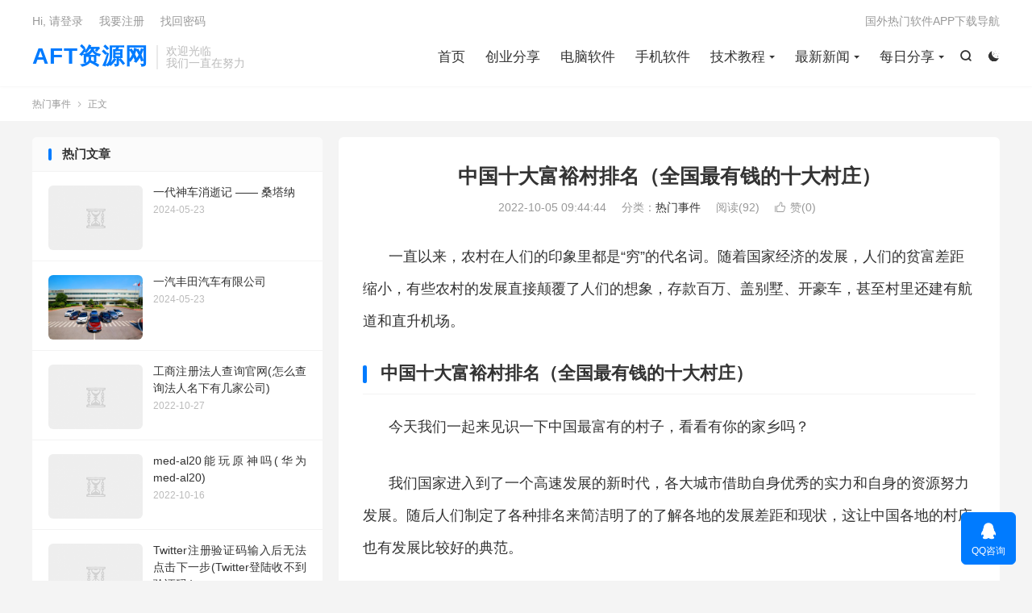

--- FILE ---
content_type: text/html; charset=UTF-8
request_url: https://www.aftzy.com/n/11981.html
body_size: 14017
content:
<!DOCTYPE HTML>
<html lang="zh-CN" >
<head>
<meta charset="UTF-8">
<meta http-equiv="X-UA-Compatible" content="IE=edge">
<meta name="viewport" content="width=device-width, initial-scale=1.0">
<meta name="apple-mobile-web-app-title" content="AFT博客">
<meta http-equiv="Cache-Control" content="no-siteapp">
<title>中国十大富裕村排名（全国最有钱的十大村庄）-AFT博客</title>
<meta name='robots' content='max-image-preview:large' />
	<style>img:is([sizes="auto" i], [sizes^="auto," i]) { contain-intrinsic-size: 3000px 1500px }</style>
	<link rel='dns-prefetch' href='//www.aftzy.com' />
<style id='classic-theme-styles-inline-css' type='text/css'>
/*! This file is auto-generated */
.wp-block-button__link{color:#fff;background-color:#32373c;border-radius:9999px;box-shadow:none;text-decoration:none;padding:calc(.667em + 2px) calc(1.333em + 2px);font-size:1.125em}.wp-block-file__button{background:#32373c;color:#fff;text-decoration:none}
</style>
<style id='global-styles-inline-css' type='text/css'>
:root{--wp--preset--aspect-ratio--square: 1;--wp--preset--aspect-ratio--4-3: 4/3;--wp--preset--aspect-ratio--3-4: 3/4;--wp--preset--aspect-ratio--3-2: 3/2;--wp--preset--aspect-ratio--2-3: 2/3;--wp--preset--aspect-ratio--16-9: 16/9;--wp--preset--aspect-ratio--9-16: 9/16;--wp--preset--color--black: #000000;--wp--preset--color--cyan-bluish-gray: #abb8c3;--wp--preset--color--white: #ffffff;--wp--preset--color--pale-pink: #f78da7;--wp--preset--color--vivid-red: #cf2e2e;--wp--preset--color--luminous-vivid-orange: #ff6900;--wp--preset--color--luminous-vivid-amber: #fcb900;--wp--preset--color--light-green-cyan: #7bdcb5;--wp--preset--color--vivid-green-cyan: #00d084;--wp--preset--color--pale-cyan-blue: #8ed1fc;--wp--preset--color--vivid-cyan-blue: #0693e3;--wp--preset--color--vivid-purple: #9b51e0;--wp--preset--gradient--vivid-cyan-blue-to-vivid-purple: linear-gradient(135deg,rgba(6,147,227,1) 0%,rgb(155,81,224) 100%);--wp--preset--gradient--light-green-cyan-to-vivid-green-cyan: linear-gradient(135deg,rgb(122,220,180) 0%,rgb(0,208,130) 100%);--wp--preset--gradient--luminous-vivid-amber-to-luminous-vivid-orange: linear-gradient(135deg,rgba(252,185,0,1) 0%,rgba(255,105,0,1) 100%);--wp--preset--gradient--luminous-vivid-orange-to-vivid-red: linear-gradient(135deg,rgba(255,105,0,1) 0%,rgb(207,46,46) 100%);--wp--preset--gradient--very-light-gray-to-cyan-bluish-gray: linear-gradient(135deg,rgb(238,238,238) 0%,rgb(169,184,195) 100%);--wp--preset--gradient--cool-to-warm-spectrum: linear-gradient(135deg,rgb(74,234,220) 0%,rgb(151,120,209) 20%,rgb(207,42,186) 40%,rgb(238,44,130) 60%,rgb(251,105,98) 80%,rgb(254,248,76) 100%);--wp--preset--gradient--blush-light-purple: linear-gradient(135deg,rgb(255,206,236) 0%,rgb(152,150,240) 100%);--wp--preset--gradient--blush-bordeaux: linear-gradient(135deg,rgb(254,205,165) 0%,rgb(254,45,45) 50%,rgb(107,0,62) 100%);--wp--preset--gradient--luminous-dusk: linear-gradient(135deg,rgb(255,203,112) 0%,rgb(199,81,192) 50%,rgb(65,88,208) 100%);--wp--preset--gradient--pale-ocean: linear-gradient(135deg,rgb(255,245,203) 0%,rgb(182,227,212) 50%,rgb(51,167,181) 100%);--wp--preset--gradient--electric-grass: linear-gradient(135deg,rgb(202,248,128) 0%,rgb(113,206,126) 100%);--wp--preset--gradient--midnight: linear-gradient(135deg,rgb(2,3,129) 0%,rgb(40,116,252) 100%);--wp--preset--font-size--small: 13px;--wp--preset--font-size--medium: 20px;--wp--preset--font-size--large: 36px;--wp--preset--font-size--x-large: 42px;--wp--preset--spacing--20: 0.44rem;--wp--preset--spacing--30: 0.67rem;--wp--preset--spacing--40: 1rem;--wp--preset--spacing--50: 1.5rem;--wp--preset--spacing--60: 2.25rem;--wp--preset--spacing--70: 3.38rem;--wp--preset--spacing--80: 5.06rem;--wp--preset--shadow--natural: 6px 6px 9px rgba(0, 0, 0, 0.2);--wp--preset--shadow--deep: 12px 12px 50px rgba(0, 0, 0, 0.4);--wp--preset--shadow--sharp: 6px 6px 0px rgba(0, 0, 0, 0.2);--wp--preset--shadow--outlined: 6px 6px 0px -3px rgba(255, 255, 255, 1), 6px 6px rgba(0, 0, 0, 1);--wp--preset--shadow--crisp: 6px 6px 0px rgba(0, 0, 0, 1);}:where(.is-layout-flex){gap: 0.5em;}:where(.is-layout-grid){gap: 0.5em;}body .is-layout-flex{display: flex;}.is-layout-flex{flex-wrap: wrap;align-items: center;}.is-layout-flex > :is(*, div){margin: 0;}body .is-layout-grid{display: grid;}.is-layout-grid > :is(*, div){margin: 0;}:where(.wp-block-columns.is-layout-flex){gap: 2em;}:where(.wp-block-columns.is-layout-grid){gap: 2em;}:where(.wp-block-post-template.is-layout-flex){gap: 1.25em;}:where(.wp-block-post-template.is-layout-grid){gap: 1.25em;}.has-black-color{color: var(--wp--preset--color--black) !important;}.has-cyan-bluish-gray-color{color: var(--wp--preset--color--cyan-bluish-gray) !important;}.has-white-color{color: var(--wp--preset--color--white) !important;}.has-pale-pink-color{color: var(--wp--preset--color--pale-pink) !important;}.has-vivid-red-color{color: var(--wp--preset--color--vivid-red) !important;}.has-luminous-vivid-orange-color{color: var(--wp--preset--color--luminous-vivid-orange) !important;}.has-luminous-vivid-amber-color{color: var(--wp--preset--color--luminous-vivid-amber) !important;}.has-light-green-cyan-color{color: var(--wp--preset--color--light-green-cyan) !important;}.has-vivid-green-cyan-color{color: var(--wp--preset--color--vivid-green-cyan) !important;}.has-pale-cyan-blue-color{color: var(--wp--preset--color--pale-cyan-blue) !important;}.has-vivid-cyan-blue-color{color: var(--wp--preset--color--vivid-cyan-blue) !important;}.has-vivid-purple-color{color: var(--wp--preset--color--vivid-purple) !important;}.has-black-background-color{background-color: var(--wp--preset--color--black) !important;}.has-cyan-bluish-gray-background-color{background-color: var(--wp--preset--color--cyan-bluish-gray) !important;}.has-white-background-color{background-color: var(--wp--preset--color--white) !important;}.has-pale-pink-background-color{background-color: var(--wp--preset--color--pale-pink) !important;}.has-vivid-red-background-color{background-color: var(--wp--preset--color--vivid-red) !important;}.has-luminous-vivid-orange-background-color{background-color: var(--wp--preset--color--luminous-vivid-orange) !important;}.has-luminous-vivid-amber-background-color{background-color: var(--wp--preset--color--luminous-vivid-amber) !important;}.has-light-green-cyan-background-color{background-color: var(--wp--preset--color--light-green-cyan) !important;}.has-vivid-green-cyan-background-color{background-color: var(--wp--preset--color--vivid-green-cyan) !important;}.has-pale-cyan-blue-background-color{background-color: var(--wp--preset--color--pale-cyan-blue) !important;}.has-vivid-cyan-blue-background-color{background-color: var(--wp--preset--color--vivid-cyan-blue) !important;}.has-vivid-purple-background-color{background-color: var(--wp--preset--color--vivid-purple) !important;}.has-black-border-color{border-color: var(--wp--preset--color--black) !important;}.has-cyan-bluish-gray-border-color{border-color: var(--wp--preset--color--cyan-bluish-gray) !important;}.has-white-border-color{border-color: var(--wp--preset--color--white) !important;}.has-pale-pink-border-color{border-color: var(--wp--preset--color--pale-pink) !important;}.has-vivid-red-border-color{border-color: var(--wp--preset--color--vivid-red) !important;}.has-luminous-vivid-orange-border-color{border-color: var(--wp--preset--color--luminous-vivid-orange) !important;}.has-luminous-vivid-amber-border-color{border-color: var(--wp--preset--color--luminous-vivid-amber) !important;}.has-light-green-cyan-border-color{border-color: var(--wp--preset--color--light-green-cyan) !important;}.has-vivid-green-cyan-border-color{border-color: var(--wp--preset--color--vivid-green-cyan) !important;}.has-pale-cyan-blue-border-color{border-color: var(--wp--preset--color--pale-cyan-blue) !important;}.has-vivid-cyan-blue-border-color{border-color: var(--wp--preset--color--vivid-cyan-blue) !important;}.has-vivid-purple-border-color{border-color: var(--wp--preset--color--vivid-purple) !important;}.has-vivid-cyan-blue-to-vivid-purple-gradient-background{background: var(--wp--preset--gradient--vivid-cyan-blue-to-vivid-purple) !important;}.has-light-green-cyan-to-vivid-green-cyan-gradient-background{background: var(--wp--preset--gradient--light-green-cyan-to-vivid-green-cyan) !important;}.has-luminous-vivid-amber-to-luminous-vivid-orange-gradient-background{background: var(--wp--preset--gradient--luminous-vivid-amber-to-luminous-vivid-orange) !important;}.has-luminous-vivid-orange-to-vivid-red-gradient-background{background: var(--wp--preset--gradient--luminous-vivid-orange-to-vivid-red) !important;}.has-very-light-gray-to-cyan-bluish-gray-gradient-background{background: var(--wp--preset--gradient--very-light-gray-to-cyan-bluish-gray) !important;}.has-cool-to-warm-spectrum-gradient-background{background: var(--wp--preset--gradient--cool-to-warm-spectrum) !important;}.has-blush-light-purple-gradient-background{background: var(--wp--preset--gradient--blush-light-purple) !important;}.has-blush-bordeaux-gradient-background{background: var(--wp--preset--gradient--blush-bordeaux) !important;}.has-luminous-dusk-gradient-background{background: var(--wp--preset--gradient--luminous-dusk) !important;}.has-pale-ocean-gradient-background{background: var(--wp--preset--gradient--pale-ocean) !important;}.has-electric-grass-gradient-background{background: var(--wp--preset--gradient--electric-grass) !important;}.has-midnight-gradient-background{background: var(--wp--preset--gradient--midnight) !important;}.has-small-font-size{font-size: var(--wp--preset--font-size--small) !important;}.has-medium-font-size{font-size: var(--wp--preset--font-size--medium) !important;}.has-large-font-size{font-size: var(--wp--preset--font-size--large) !important;}.has-x-large-font-size{font-size: var(--wp--preset--font-size--x-large) !important;}
:where(.wp-block-post-template.is-layout-flex){gap: 1.25em;}:where(.wp-block-post-template.is-layout-grid){gap: 1.25em;}
:where(.wp-block-columns.is-layout-flex){gap: 2em;}:where(.wp-block-columns.is-layout-grid){gap: 2em;}
:root :where(.wp-block-pullquote){font-size: 1.5em;line-height: 1.6;}
</style>
<link rel='stylesheet' id='style-css' href='https://www.aftzy.com/wp-content/themes/dux/style.css?ver=9.2' type='text/css' media='all' />
<link rel="https://api.w.org/" href="https://www.aftzy.com/wp-json/" /><link rel="alternate" title="JSON" type="application/json" href="https://www.aftzy.com/wp-json/wp/v2/posts/11981" /><link rel="canonical" href="https://www.aftzy.com/n/11981.html" />
<link rel="alternate" title="oEmbed (JSON)" type="application/json+oembed" href="https://www.aftzy.com/wp-json/oembed/1.0/embed?url=https%3A%2F%2Fwww.aftzy.com%2Fn%2F11981.html" />
<link rel="alternate" title="oEmbed (XML)" type="text/xml+oembed" href="https://www.aftzy.com/wp-json/oembed/1.0/embed?url=https%3A%2F%2Fwww.aftzy.com%2Fn%2F11981.html&#038;format=xml" />
<meta name="keywords" content="热门事件">
<meta name="description" content="一直以来，农村在人们的印象里都是“穷”的代名词。随着国家经济的发展，人们的贫富差距缩小，有些农村的发展直接颠覆了人们的想象，存款百万、盖别墅、开豪车，甚至村里还建有航道和直升机场。         中国十大富裕村排名（全国最有钱的十大村庄）         今天我们一起来见识一下中国最富有的村子，看看有你的家乡吗？  ">
<meta property="og:type" content="acticle">
<meta property="og:site_name" content="AFT博客">
<meta property="og:title" content="中国十大富裕村排名（全国最有钱的十大村庄）">
<meta property="og:description" content="一直以来，农村在人们的印象里都是“穷”的代名词。随着国家经济的发展，人们的贫富差距缩小，有些农村的发展直接颠覆了人们的想象，存款百万、盖别墅、开豪车，甚至村里还建有航道和直升机场。 中国十大富裕村排名（全国最有钱的十大村庄） 今天我们一起来...">
<meta property="og:url" content="https://www.aftzy.com/n/11981.html">
<meta property="og:image" content="https://www.aftzy.com/wp-content/uploads/2022/10/bd24c03e0de3828e68e3bc3298b81a8f.png">
<meta property="twitter:card" content="summary_large_image">
<meta property="twitter:title" content="中国十大富裕村排名（全国最有钱的十大村庄）">
<meta property="twitter:description" content="一直以来，农村在人们的印象里都是“穷”的代名词。随着国家经济的发展，人们的贫富差距缩小，有些农村的发展直接颠覆了人们的想象，存款百万、盖别墅、开豪车，甚至村里还建有航道和直升机场。 中国十大富裕村排名（全国最有钱的十大村庄） 今天我们一起来...">
<meta property="twitter:url" content="https://www.aftzy.com/n/11981.html">
<meta property="twitter:image" content="https://www.aftzy.com/wp-content/uploads/2022/10/bd24c03e0de3828e68e3bc3298b81a8f.png">
<link rel="icon" href="https://www.aftzy.com/wp-content/uploads/2025/07/f683faaa16f9f5c-32x32.jpg" sizes="32x32" />
<link rel="icon" href="https://www.aftzy.com/wp-content/uploads/2025/07/f683faaa16f9f5c-192x192.jpg" sizes="192x192" />
<link rel="apple-touch-icon" href="https://www.aftzy.com/wp-content/uploads/2025/07/f683faaa16f9f5c-180x180.jpg" />
<meta name="msapplication-TileImage" content="https://www.aftzy.com/wp-content/uploads/2025/07/f683faaa16f9f5c-270x270.jpg" />
<link rel="shortcut icon" href="https://www.aftzy.com/favicon.ico">
</head>
<body class="wp-singular post-template-default single single-post postid-11981 single-format-standard wp-theme-dux home m-excerpt-cat m-excerpt-desc p_indent ajaxnumber site-layout-3 text-justify-on m-sidebar m-user-on karbar-m-on karbar-m-white dark-on is-phone">
<header class="header">
	<div class="container">
		<div class="logo logo-text"><a href="https://www.aftzy.com" title="AFT资源网—给你想要的内容">AFT资源网</a></div>		<div class="brand">欢迎光临<br>我们一直在努力</div>					<div class="sitedark" etap="darking"><i class="tbfa">&#xe6a0;</i><i class="tbfa">&#xe635;</i></div>
											<div class="navto-search search-show"><i class="tbfa">&#xe611;</i></div>
							<ul class="site-nav site-navbar">
			<li><a href="https://www.aftzy.com/">首页</a></li>
<li><a href="https://www.aftzy.com/cyfx">创业分享</a></li>
<li><a href="https://www.aftzy.com/dnrj">电脑软件</a></li>
<li><a href="https://www.aftzy.com/sjrj">手机软件</a></li>
<li class="menu-item-has-children"><a href="https://www.aftzy.com/jsjc">技术教程</a>
<ul class="sub-menu">
	<li><a href="https://www.aftzy.com/wzjc">网站教程</a></li>
	<li><a href="https://www.aftzy.com/seojc">seo教程</a></li>
	<li><a href="https://www.aftzy.com/zxjc">自学教程</a></li>
</ul>
</li>
<li class="menu-item-has-children"><a href="https://www.aftzy.com/zxxw">最新新闻</a>
<ul class="sub-menu">
	<li class="current-post-ancestor current-menu-parent"><a href="https://www.aftzy.com/rmsj">热门事件</a></li>
	<li><a href="https://www.aftzy.com/kjdt">科技动态</a></li>
</ul>
</li>
<li class="menu-item-has-children"><a href="https://www.aftzy.com/mrfx">每日分享</a>
<ul class="sub-menu">
	<li><a href="https://www.aftzy.com/dnjy">大牛经验</a></li>
	<li><a href="https://www.aftzy.com/meinv">美女福利</a></li>
</ul>
</li>
		</ul>
					<div class="topbar">
				<ul class="site-nav topmenu">
					<li><a href="https://www.aftzy.com/navs">国外热门软件APP下载导航</a></li>
									</ul>
															<a rel="nofollow" href="javascript:;" class="signin-loader">Hi, 请登录</a>
						&nbsp; &nbsp; <a rel="nofollow" href="javascript:;" class="signup-loader">我要注册</a>
						&nbsp; &nbsp; <a rel="nofollow" href="https://www.aftzy.com/%e4%bc%9a%e5%91%98%e4%b8%ad%e5%bf%83">找回密码</a>
												</div>
																<a rel="nofollow" href="javascript:;" class="signin-loader m-icon-user"><i class="tbfa">&#xe641;</i></a>
										</div>
</header>
	<div class="m-icon-nav">
		<i class="tbfa">&#xe612;</i>
		<i class="tbfa">&#xe606;</i>
	</div>
<div class="site-search">
	<div class="container">
		<form method="get" class="site-search-form" action="https://www.aftzy.com/">
    <input class="search-input" name="s" type="text" placeholder="输入关键字" value="" required="required">
    <button class="search-btn" type="submit"><i class="tbfa">&#xe611;</i></button>
</form>	</div>
</div>
	<div class="breadcrumbs">
		<div class="container"><a href="https://www.aftzy.com/rmsj">热门事件</a> <small><i class="tbfa">&#xe87e;</i></small> 正文</div>
	</div>
<section class="container">
	<div class="content-wrap">
	<div class="content">
						<header class="article-header">
			<h1 class="article-title"><a href="https://www.aftzy.com/n/11981.html">中国十大富裕村排名（全国最有钱的十大村庄）</a></h1>
			<div class="article-meta">
				<span class="item">2022-10-05 09:44:44</span>												<span class="item">分类：<a href="https://www.aftzy.com/rmsj" rel="category tag">热门事件</a></span>
				<span class="item post-views">阅读(<span class="ajaxpv" data-id="11981"></span>)</span>																			<a href="javascript:;" etap="like" class="item item-like" data-pid="11981"><i class="tbfa">&#xe64c;</i>赞(<span>0</span>)</a>																	<span class="item"></span>
			</div>
		</header>
		<article class="article-content">
									<div style="text-align: left; margin-bottom: 10px;">
<p style="font-size: 18px; line-height: 40px; text-align: left; margin-bottom: 30px;">一直以来，农村在人们的印象里都是“穷”的代名词。随着国家经济的发展，人们的贫富差距缩小，有些农村的发展直接颠覆了人们的想象，存款百万、盖别墅、开豪车，甚至村里还建有航道和直升机场。</p>
<h2 style="text-align: left; margin-bottom: 10px;">中国十大富裕村排名（全国最有钱的十大村庄）</h2>
<p style="font-size: 18px; line-height: 40px; text-align: left; margin-bottom: 30px;">今天我们一起来见识一下中国最富有的村子，看看有你的家乡吗？</p>
<p style="font-size: 18px; line-height: 40px; text-align: left; margin-bottom: 30px;">我们国家进入到了一个高速发展的新时代，各大城市借助自身优秀的实力和自身的资源努力发展。随后人们制定了各种排名来简洁明了的了解各地的发展差距和现状，这让中国各地的村庄也有发展比较好的典范。</p>
<p style="font-size: 18px; line-height: 40px; text-align: left; margin-bottom: 30px;">第十位、西塘村</p>
<p style="font-size: 18px; line-height: 40px; text-align: left; margin-bottom: 30px;"><img decoding="async" src="http://tbbss.cn/wp-content/uploads/2022/10/bd24c03e0de3828e68e3bc3298b81a8f.png" style="width: 100%; margin-bottom: 20px;"></p>
<p style="font-size: 18px; line-height: 40px; text-align: left; margin-bottom: 30px;">江苏省西塘村</p>
<p style="font-size: 18px; line-height: 40px; text-align: left; margin-bottom: 30px;">西塘村曾在1983年全国十大富裕村以“首个亿元村”立于全国十大富豪村的榜首，别看西塘村是位于江苏省的一个村庄，在2004年以当地年销售总额7.37亿人民币这样傲人的成绩，就已经超过了其他大城市，也为国家贡献税费3558万元。</p>
<p style="font-size: 18px; line-height: 40px; text-align: left; margin-bottom: 30px;">富裕的生活促进了当地基建的完善，在同年年底西塘村正式建成别墅数量达到了452栋。当地考虑到老年人的晚年生活，还修建了棋牌室、图书室、健身房等设施，老年公寓也在第二年落成使用。</p>
<p style="font-size: 18px; line-height: 40px; text-align: left; margin-bottom: 30px;">当时别的地区还在温饱线上挣扎，这令很多人都向西塘村的发展成就投来了羡慕的眼光。但是殊不知之前的西塘村也是一个贫穷落后的村庄，这也是在国家改革开放政策的指引下，西塘村民才有机会开启了我国农村第一个经济建设的高潮。</p>
<p style="font-size: 18px; line-height: 40px; text-align: left; margin-bottom: 30px;">西塘村村民是将当地传承千年的陶瓷工艺作为重点发展方向，收获的成就也带动了整个村庄的发展。整个村庄的风格为鲜明的农村特色和低调的富裕相结合，这种“富豪村”的低调奢华，是普通人没法体会到的乐趣。</p>
<p style="font-size: 18px; line-height: 40px; text-align: left; margin-bottom: 30px;"><img decoding="async" src="http://tbbss.cn/wp-content/uploads/2022/10/fa9f601331a03beeeba5f17516aeb343.png" style="width: 100%; margin-bottom: 20px;"></p>
<p style="font-size: 18px; line-height: 40px; text-align: left; margin-bottom: 30px;">西塘村爱国主义教育基地</p>
<p style="font-size: 18px; line-height: 40px; text-align: left; margin-bottom: 30px;">西塘村还有一个不为人知的名誉，它被称为爱国主义教育基地，这样红色革命和经济建设的结合，使西塘村多了几份悲壮感。</p>
<p style="font-size: 18px; line-height: 40px; text-align: left; margin-bottom: 30px;">第九位、南昌市进顺村</p>
<p style="font-size: 18px; line-height: 40px; text-align: left; margin-bottom: 30px;">南昌市青山湖区湖坊镇进顺村</p>
<p style="font-size: 18px; line-height: 40px; text-align: left; margin-bottom: 30px;">南昌市这个地方作为中国人民解放军的诞生地，有一个充满传奇色彩的村庄，同时也是革命老区江西的第一个亿元首富村。随着村办企业的发展，进顺村的每家每户都有几套房甚至几十套房，每年都有公司分红。</p>
<p style="font-size: 18px; line-height: 40px; text-align: left; margin-bottom: 30px;">随着改革开放的推进，村民们不愁吃不愁穿，想去工作还有工作分配。不仅如此进顺村还有一个规矩，就是进顺村的女孩绝不外嫁，全村也基本没有嫁出村的女孩。如果嫁出去了房产、公司分红等各种福利也会被取消，男孩子也可以娶外地女孩，甚至嫁进来的女孩也有村里公司分红。</p>
<p style="font-size: 18px; line-height: 40px; text-align: left; margin-bottom: 30px;">进顺村在2006年集体固定资产达5亿元，实现总产值20.5亿元，完成税费高达7309万元，村民人均收入达到了9547元，并荣获了“全国文明村”、“中国十大名村”、“中国十佳小康村”、“全国敬老模范村”等荣誉称号。</p>
<p style="font-size: 18px; line-height: 40px; text-align: left; margin-bottom: 30px;">第八位、永联村</p>
<p style="font-size: 18px; line-height: 40px; text-align: left; margin-bottom: 30px;">说起最富裕的村庄之一永联村，那离不开一个人的努力，此人就是吴栋材。当时永联村是张家港最穷的村庄，从吴栋材走马上任以后带领村民开挖50亩鱼塘，将挖出来的土填到低洼的地上。第二年农作物和渔业大丰收，上交一半后剩下的鱼还卖了2万多，这是村民第一次享受到年终分配。</p>
<p style="font-size: 18px; line-height: 40px; text-align: left; margin-bottom: 30px;">改革开放后吴栋材带领村民发现了钢材这另一个商机，并以30万起价创建了永联轧钢厂，仅用了一年时间就赚了上千万。2019年永钢集团再次跻身于中国民营企业500强，2020年永联村实现营收1010亿元，纳税就达到了60亿，而永联村的钢材产业只是其中之一。</p>
<p style="font-size: 18px; line-height: 40px; text-align: left; margin-bottom: 30px;">永联村的旅游业发展也正进行得热火朝天，比如永联村修建的金手指广场和江南农业文化等，每年都能吸引大量游客前来游玩，准确来说每个村庄都需要一个眼光独到的致富带头人。</p>
<p style="font-size: 18px; line-height: 40px; text-align: left; margin-bottom: 30px;">第七位、航民村</p>
<p style="font-size: 18px; line-height: 40px; text-align: left; margin-bottom: 30px;">1979年航民村民以6万元创办了萧山漂染厂，把一个手工小作坊发展成了如今资产收入均超百亿的现代化企业集团。如今的航民村村民基本没有困难，生活在村里的人，每到年底都能拿到几万元的股金福利，生活教育样样不用愁。</p>
<p style="font-size: 18px; line-height: 40px; text-align: left; margin-bottom: 30px;">孩子从上幼儿园到大学都是免费的，上大学还有奖学金和补贴，大米、菜、油都是免费供应，电影院、星级宾馆、文化中心、超市等配套一应俱全，航民的张张笑脸透出满满的幸福感和满足感。</p>
<p style="font-size: 18px; line-height: 40px; text-align: left; margin-bottom: 30px;">2005年村民的平均收入就已经达到了两万八千元，民户净资产超过200万，更是成为了浙江的首富村。</p>
<p style="font-size: 18px; line-height: 40px; text-align: left; margin-bottom: 30px;">第六位、南山村</p>
<p style="font-size: 18px; line-height: 40px; text-align: left; margin-bottom: 30px;">在山东的胶东地区有这么一个社会主义新农村，说他是个村倒不如说他是个市。因为南山村的实力雄厚，1987年户均资产已经超过百万，进入21世纪更是户均过千万。</p>
<p style="font-size: 18px; line-height: 40px; text-align: left; margin-bottom: 30px;">占地面积也是相当于十个普通村一样大，并且在这个“村“更是有两座县级以上的医院，中国第一家村级肯德基，有南山村创办的银行，拥有了亚洲球洞最多、最大的高尔夫球场&#8230;&#8230;</p>
<p style="font-size: 18px; line-height: 40px; text-align: left; margin-bottom: 30px;">南山村村办企业南山集团在2017年销售额高达1000亿，并进入全国500强企业中排名167，是名副其实的土豪村。但是南山村也曾经是一个穷苦的小山村—前宋村，有种说法可以诠释当时的前宋村有多穷：“宁做老姑娘不做前宋郎”。</p>
<p style="font-size: 18px; line-height: 40px; text-align: left; margin-bottom: 30px;">当时南山村的领头人宋作文，便带领大家做起了南山纺织厂，如今是南山纺织集团。后来陆续开发了精仿、铝业、酿酒、电子软件、旅游等业务，也先后兼并了周边11个村，实现了由先富到同富的飞跃。</p>
<p style="font-size: 18px; line-height: 40px; text-align: left; margin-bottom: 30px;">南山村最吸引人的是一排排独栋别墅，这可是南山集团出资为村民免费修建的。别墅周边甚至配备了邮局等便利设施，值得一提的是在南山村的老人，老有所养、老有所依。</p>
<p style="font-size: 18px; line-height: 40px; text-align: left; margin-bottom: 30px;">60岁以上的老人只需每天6块钱就可以在公园式公寓养老，并每个月发放几百块的生活费。除此之外南山村当时规划可花了大力气，并借鉴了新加坡的建设模式，打造的花园“城市”看不到一丝垃圾，也没有飞扬的尘土。</p>
<p style="font-size: 18px; line-height: 40px; text-align: left; margin-bottom: 30px;">南山村的荒山被规划为5A级景区，其中的南山大佛是世界上最大的锡青铜大坐佛，每年都能吸引来自海内外的信众来朝拜。近年来南山村村办先是投资修建了烟台最早的国际化五星酒店，后来持股烟台银行成为最大股东，还联合“青岛城投”联合创办了青岛航空，目前正在投资填海建设中国最大的离岸人工岛。</p>
<p style="font-size: 18px; line-height: 40px; text-align: left; margin-bottom: 30px;">南山人一直信奉“空谈误国，实干兴业”，这样的南山是否值得大家去逛一逛呢？</p>
<p style="font-size: 18px; line-height: 40px; text-align: left; margin-bottom: 30px;">第五位、九星村</p>
<p style="font-size: 18px; line-height: 40px; text-align: left; margin-bottom: 30px;">位于上海闵行区七宝镇的九星村并不像“乡村”，这里没有农田只有市场，没有村庄只有社区，没有农民只有股民。</p>
<p style="font-size: 18px; line-height: 40px; text-align: left; margin-bottom: 30px;">在这个被誉为“中国市场第一村”的土地上，从上世纪90年代走向了“以市兴村，富村强民”的可持续发展之路。创办了中国最大的村办市场-上海九星综合市场，以300多亿的年交易额连续13年蝉联上海市百强村榜首。</p>
<p style="font-size: 18px; line-height: 40px; text-align: left; margin-bottom: 30px;"><img decoding="async" src="http://tbbss.cn/wp-content/uploads/2022/10/32018f15a281323f4e7c60d31c90e756.png" style="width: 100%; margin-bottom: 20px;"></p>
<p style="font-size: 18px; line-height: 40px; text-align: left; margin-bottom: 30px;">旧九星市场</p>
<p style="font-size: 18px; line-height: 40px; text-align: left; margin-bottom: 30px;">改革开放初期，九星村还是一个城郊农村。1994年九星村党支部书记吴恩福面临着村子欠债1780万元、人均收入不足3000元的窘状。</p>
<p style="font-size: 18px; line-height: 40px; text-align: left; margin-bottom: 30px;">如果还继续搞农业会让农民“从鸟叫干到鬼叫”也赚不了几个钱，就这样在吴恩福反复的调研后，决定带着大家一起建一家市场。</p>
<p style="font-size: 18px; line-height: 40px; text-align: left; margin-bottom: 30px;">吴恩福到处游说才借来钱建起了九星市场，不过这个市场的兴建在第一年就还清了借款，逐渐发展成了如今总投资高达125亿元的九星城项目，建成后将成为亚太地区一站式国际家居建材商业航母。</p>
<p style="font-size: 18px; line-height: 40px; text-align: left; margin-bottom: 30px;">短短五六年，这片土地也诞生了千万元以上的富翁500多位。如今的九星村人人有工作，人人有保障，人人有股份，更是有村民在九星市场的路边竖起三大招牌：“停车到九星、吃饭到九星、发财到九星”，如今的九星不再是以前的穷样了。</p>
<p style="font-size: 18px; line-height: 40px; text-align: left; margin-bottom: 30px;"><img decoding="async" src="http://tbbss.cn/wp-content/uploads/2022/10/ef757bc7c764cac683c9c9bffa37ee65.png" style="width: 100%; margin-bottom: 20px;"></p>
<p style="font-size: 18px; line-height: 40px; text-align: left; margin-bottom: 30px;">九星村</p>
<p style="font-size: 18px; line-height: 40px; text-align: left; margin-bottom: 30px;">第四位、长江村</p>
<p style="font-size: 18px; line-height: 40px; text-align: left; margin-bottom: 30px;">当你到了江苏省江阴市长江村，你会看到别墅成群、家家户户门前停着豪车。最值得一提的是这个村子在2008年为了纪念改革开放30周年，2800位村民人手一万现金。</p>
<p style="font-size: 18px; line-height: 40px; text-align: left; margin-bottom: 30px;">福利从送别墅、送股份，后来给村民发放真金白银，每个村民手里能拿到100克黄金和100克白银，让每个村民都得到了实惠。</p>
<p style="font-size: 18px; line-height: 40px; text-align: left; margin-bottom: 30px;">第三位、西王村</p>
<p style="font-size: 18px; line-height: 40px; text-align: left; margin-bottom: 30px;">西王村位于山东省滨州市，是一个“以企兴村”的典范。经过二十年的努力，这个原本只有160户的贫困小村，已经实现了农业产业化、乡村城市化、土地集约化，并拥有资产136亿元。</p>
<p style="font-size: 18px; line-height: 40px; text-align: left; margin-bottom: 30px;">其村办企业西王集团荣列中国企业500强、中国制造业500强，已然成为了全国十大名村之一。</p>
<p style="font-size: 18px; line-height: 40px; text-align: left; margin-bottom: 30px;">第二位、沈泉庄村</p>
<p style="font-size: 18px; line-height: 40px; text-align: left; margin-bottom: 30px;"><img decoding="async" src="http://tbbss.cn/wp-content/uploads/2022/10/09389933197ca6daa52c8805d5ac0da6.png" style="width: 100%; margin-bottom: 20px;"></p>
<p style="font-size: 18px; line-height: 40px; text-align: left; margin-bottom: 30px;">沈泉庄村</p>
<p style="font-size: 18px; line-height: 40px; text-align: left; margin-bottom: 30px;">位于山东最穷的城市临沂市的沈泉庄村原来是一个贫困村，但是在他们书记王延江的主持下，这个村庄逐渐走向了富有。早在2012年的时候村子人均收入已经达到了八万元，全村总资产高达216亿元。</p>
<p style="font-size: 18px; line-height: 40px; text-align: left; margin-bottom: 30px;">据了解如今整个村子人均收入已经超过了10万元，可以说是最低调的“土豪村”了。</p>
<p style="font-size: 18px; line-height: 40px; text-align: left; margin-bottom: 30px;">第一位、华西村</p>
<p style="font-size: 18px; line-height: 40px; text-align: left; margin-bottom: 30px;"><img decoding="async" src="http://tbbss.cn/wp-content/uploads/2022/10/1bb6dd8331700f904cc7330e7c5dca8b.png" style="width: 100%; margin-bottom: 20px;"></p>
<p style="font-size: 18px; line-height: 40px; text-align: left; margin-bottom: 30px;">华西村</p>
<p style="font-size: 18px; line-height: 40px; text-align: left; margin-bottom: 30px;">华西村想必大家都有所耳闻，它在全国甚至在世界上都享誉着“富豪第一村”的称号。华西村位于我国的江苏省江阴市，是远近闻名的幸福村，村民家家户户都有400到600平方米的别墅，2003年间就已经人均收入超过了8000美元。</p>
<p style="font-size: 18px; line-height: 40px; text-align: left; margin-bottom: 30px;">华西村的繁荣离不开吴仁宝书记的带领，如今华西集团以重庆为中心开发矿产资源，以深圳为中心做高科技产品，以湖北为中心开发农产品，下属有多达60个企业。</p>
<p style="font-size: 18px; line-height: 40px; text-align: left; margin-bottom: 30px;"><img decoding="async" src="http://tbbss.cn/wp-content/uploads/2022/10/bcb737be0d44401dc351f02797780706.png" style="width: 100%; margin-bottom: 20px;"></p>
<p style="font-size: 18px; line-height: 40px; text-align: left; margin-bottom: 30px;">华西村</p>
<p style="font-size: 18px; line-height: 40px; text-align: left; margin-bottom: 30px;">而华西村的神话并不是一蹴而就的，前身也是一个在全国出了名的贫困村，在吴仁宝书记的带领下一步一步登上了中国第一村的神坛。</p>
<p style="font-size: 18px; line-height: 40px; text-align: left; margin-bottom: 30px;">2004年的时候，华西村每一户居民的收入早已超过了12万元，2005年华西村的工业销售额达到了惊人的300亿规模。如今华西村有名的景点有80处，华西金塔是他的标志性建筑。</p>
<p style="font-size: 18px; line-height: 40px; text-align: left; margin-bottom: 30px;"><img decoding="async" src="http://tbbss.cn/wp-content/uploads/2022/10/4352122554a49a7b03636ce1f45b67fc.png" style="width: 100%; margin-bottom: 20px;"></p>
<p style="font-size: 18px; line-height: 40px; text-align: left; margin-bottom: 30px;">华西村龙溪酒店</p>
<p style="font-size: 18px; line-height: 40px; text-align: left; margin-bottom: 30px;">说到建筑就不得不说华西村的直升机坪，华西村为了提供游客空中游览的体验，花费九千万购买了两架直升机。</p>
<p style="font-size: 18px; line-height: 40px; text-align: left; margin-bottom: 30px;">20个村组成的大华西，“有青山、有湖面、有高速公路、有隧道、有航道、有直升机坪”，获得的荣誉称号数不胜数。但近年来华西村频频被爆出负债300亿，但从经济发展角度来看，60%的负债率还不至于到破产的地步，但至于什么时候会被淘汰还不好说。</p>
<p style="font-size: 18px; line-height: 40px; text-align: left; margin-bottom: 30px;">农村的“崛起”也离不开文化教育，希望在未来能有更多的村子富裕起来，也期待能有更多致富人带领百姓过上好日子。</p>
</p></div>
			<div class="orbui orbui-m orbui-post orbui-post-content"></div>		</article>
						            <div class="post-actions">
            	<a href="javascript:;" etap="like" class="post-like action action-like" data-pid="11981"><i class="tbfa">&#xe64c;</i>赞(<span>0</span>)</a>            	<a href="javascript:;" class="action action-rewards" data-event="rewards"><i class="tbfa">&#xe601;</i> 打赏</a>            	            </div>
        		<div class="post-copyright">未经允许不得转载：<a href="https://www.aftzy.com">AFT博客</a> &raquo; <a href="https://www.aftzy.com/n/11981.html">中国十大富裕村排名（全国最有钱的十大村庄）</a></div>		
		
				<div class="article-tags"></div>
		
				<div class="article-author">
						<img alt='' data-src='https://cravatar.cn/avatar/a5d02a92932b99594d7e3f34c7ffb3a0c78d768b7b9f7bde88b3f143803da277?s=50&#038;d=mystery' srcset='https://cravatar.cn/avatar/a5d02a92932b99594d7e3f34c7ffb3a0c78d768b7b9f7bde88b3f143803da277?s=100&#038;d=mystery 2x' class='avatar avatar-50 photo' height='50' width='50' decoding='async'/>			<h4><a title="查看更多文章" href="https://www.aftzy.com/n/author/aftss">AFT资源</a></h4>
					</div>
		
		            <nav class="article-nav">
                <span class="article-nav-prev">上一篇<br><a href="https://www.aftzy.com/n/11950.html" rel="prev">十大最富国家排名（全球最富有的10个国家）</a></span>
                <span class="article-nav-next">下一篇<br><a href="https://www.aftzy.com/n/11991.html" rel="next">十大最富国家排名，世界上最富有的10个国家</a></span>
            </nav>
        
				<div class="relates relates-imagetext"><div class="title"><h3>相关推荐</h3></div><ul><li><a target="_blank" href="https://www.aftzy.com/n/34437.html"><img data-src="https://www.aftzy.com/wp-content/uploads/2025/08/bcf0b182dc5a0bf-220x150.png" alt="消息称百度 8 月底前将发布新AI推理模型 文心5.0未来数月推出-AFT博客" src="https://www.aftzy.com/wp-content/themes/dux/assets/img/thumbnail.png" class="thumb"></a><a href="https://www.aftzy.com/n/34437.html">消息称百度 8 月底前将发布新AI推理模型 文心5.0未来数月推出</a></li><li><a target="_blank" href="https://www.aftzy.com/n/34430.html"><img data-src="https://www.aftzy.com/wp-content/uploads/2025/08/7cc4fe643052aaf-220x150.png" alt="OpenAI：GPT-5将免费提供给用户 适用于编码和写作-AFT博客" src="https://www.aftzy.com/wp-content/themes/dux/assets/img/thumbnail.png" class="thumb"></a><a href="https://www.aftzy.com/n/34430.html">OpenAI：GPT-5将免费提供给用户 适用于编码和写作</a></li><li><a target="_blank" href="https://www.aftzy.com/n/34427.html"><img data-src="https://www.aftzy.com/wp-content/uploads/2025/08/656f60ba3e3eb93-220x150.png" alt="马斯克:AI是解决日本人口危机的唯一希望-AFT博客" src="https://www.aftzy.com/wp-content/themes/dux/assets/img/thumbnail.png" class="thumb"></a><a href="https://www.aftzy.com/n/34427.html">马斯克:AI是解决日本人口危机的唯一希望</a></li><li><a target="_blank" href="https://www.aftzy.com/n/34424.html"><img data-src="https://www.aftzy.com/wp-content/uploads/2025/08/4aeef1d43b21da3-220x150.png" alt="Windows 11 Copilot 应用免费接入GPT-5，使用限制远低于 ChatGPT-AFT博客" src="https://www.aftzy.com/wp-content/themes/dux/assets/img/thumbnail.png" class="thumb"></a><a href="https://www.aftzy.com/n/34424.html">Windows 11 Copilot 应用免费接入GPT-5，使用限制远低于 ChatGPT</a></li><li><a target="_blank" href="https://www.aftzy.com/n/33560.html"><img data-src="https://www.umxmt.com/wp-content/uploads/2024/05/8f30cd758f014d4.jpg" alt="最全网红黑料吃瓜网站汇总，吃瓜如此简单！-AFT博客" src="https://www.aftzy.com/wp-content/themes/dux/assets/img/thumbnail.png" class="thumb"></a><a href="https://www.aftzy.com/n/33560.html">最全网红黑料吃瓜网站汇总，吃瓜如此简单！</a></li><li><a target="_blank" href="https://www.aftzy.com/n/18535.html"><img data-src="http://t.huiguer.com/huigucom/2022/09/15308879930462d659d41ba.jpg" alt="倒卖啥赚钱(走投无路想卖命赚钱)-AFT博客" src="https://www.aftzy.com/wp-content/themes/dux/assets/img/thumbnail.png" class="thumb"></a><a href="https://www.aftzy.com/n/18535.html">倒卖啥赚钱(走投无路想卖命赚钱)</a></li><li><a target="_blank" href="https://www.aftzy.com/n/18499.html"><img data-src="http://t.huiguer.com/huigucom/2022/09/3dfd58b581874ecbb4207b217ebad093.jpg" alt="短信接收验证平台(短信收不到验证码怎么回事)-AFT博客" src="https://www.aftzy.com/wp-content/themes/dux/assets/img/thumbnail.png" class="thumb"></a><a href="https://www.aftzy.com/n/18499.html">短信接收验证平台(短信收不到验证码怎么回事)</a></li><li><a target="_blank" href="https://www.aftzy.com/n/18497.html"><img data-src="http://t.huiguer.com/huigucom/2022/09/52cabad4a15c4ab791f1ccf03354af13.jpg" alt="1磅多少克好(一磅大概等于多少克)-AFT博客" src="https://www.aftzy.com/wp-content/themes/dux/assets/img/thumbnail.png" class="thumb"></a><a href="https://www.aftzy.com/n/18497.html">1磅多少克好(一磅大概等于多少克)</a></li></ul></div>					</div>
	</div>
	<div class="sidebar">
	<div class="widget widget_ui_posts"><h3>热门文章</h3><ul><li><a target="_blank" href="https://www.aftzy.com/n/32801.html"><span class="thumbnail"><img data-src="https://img.ithome.com/newsuploadfiles/2024/1/bf5deae5-5782-4d55-ac62-45173bcabfae.png?x-bce-process=image/format,f_auto" alt="一代神车消逝记 —— 桑塔纳-AFT博客" src="https://www.aftzy.com/wp-content/themes/dux/assets/img/thumbnail.png" class="thumb"></span><span class="text">一代神车消逝记 —— 桑塔纳</span><span class="muted">2024-05-23</span></a></li><li><a target="_blank" href="https://www.aftzy.com/n/32867.html"><span class="thumbnail"><img data-src="http://www.tjaefi.com.cn/uploads/ueditor/20210628/1-21062Q11941218.jpg" alt="一汽丰田汽车有限公司-AFT博客" src="https://www.aftzy.com/wp-content/themes/dux/assets/img/thumbnail.png" class="thumb"></span><span class="text">一汽丰田汽车有限公司</span><span class="muted">2024-05-23</span></a></li><li><a target="_blank" href="https://www.aftzy.com/n/17998.html"><span class="thumbnail"><img data-src="http://t.huiguer.com/huigucom/2022/09/RJH0upJ7c4hrxG-2.jpg" alt="工商注册法人查询官网(怎么查询法人名下有几家公司)-AFT博客" src="https://www.aftzy.com/wp-content/themes/dux/assets/img/thumbnail.png" class="thumb"></span><span class="text">工商注册法人查询官网(怎么查询法人名下有几家公司)</span><span class="muted">2022-10-27</span></a></li><li><a target="_blank" href="https://www.aftzy.com/n/15605.html"><span class="thumbnail"><img data-src="http://t.huiguer.com/huigucom/2022/09/TBM9jTdHcn7WSB.jpg" alt="med-al20能玩原神吗(华为med-al20)-AFT博客" src="https://www.aftzy.com/wp-content/themes/dux/assets/img/thumbnail.png" class="thumb"></span><span class="text">med-al20能玩原神吗(华为med-al20)</span><span class="muted">2022-10-16</span></a></li><li><a target="_blank" href="https://www.aftzy.com/n/27405.html"><span class="thumbnail"><img data-src="https://www.aftzy.com/wp-content/uploads/2022/03/6L6i1QP2.jpg" alt="Twitter注册验证码输入后无法点击下一步(Twitter登陆收不到验证码 )-AFT博客" src="https://www.aftzy.com/wp-content/themes/dux/assets/img/thumbnail.png" class="thumb"></span><span class="text">Twitter注册验证码输入后无法点击下一步(Twitter登陆收不到验证码 )</span><span class="muted">2023-05-17</span></a></li><li><a target="_blank" href="https://www.aftzy.com/n/20314.html"><span class="thumbnail"><img data-src="https://www.aftzy.com/wp-content/uploads/2022/03/9LS7AbhU.jpg" alt="苹果手机Twitter用户名以@开始的是什么（Twitter你的用户名以@开始）-AFT博客" src="https://www.aftzy.com/wp-content/themes/dux/assets/img/thumbnail.png" class="thumb"></span><span class="text">苹果手机Twitter用户名以@开始的是什么（Twitter你的用户名以@开始）</span><span class="muted">2023-04-28</span></a></li></ul></div></div></section>

<footer class="footer">
	<div class="container">
						<p>&copy; 2010-2026 &nbsp; <a href="https://www.aftzy.com">AFT博客</a> &nbsp; <a href="https://www.aftzy.com/sitemap.xml">网站地图</a>
<a href="https://beian.miit.gov.cn/" target="_blank" rel="nofollow" >苏ICP备2022047114号</a>

<p>本站资源收集于网络仅供用于学习和交流，本站一切资源不代表本站立场，我们尊重软件和教程作者的版权，如有不妥请联系本站处理！</p>
</p>
		请求次数：47 次，加载用时：0.058 秒，内存占用：4.44 MB			</div>
</footer>
<div class="karbar karbar-rb"><ul><li><a rel="nofollow" target="_blank" href="http://wpa.qq.com/msgrd?v=3&uin=465693115&site=qq&menu=yes"><i class="tbfa">&#xe60f;</i><span>QQ咨询</span></a><span class="karbar-qrcode-wrap karbar-qrcode-mini">465693115</span></li></ul></div>
<div class="sign">
		<div class="sign-mask"></div>
		<div class="sign-tips"></div>
		<form class="-in">
			<h4><small class="signup-loader">切换注册</small>登录</h4>
			<div class="-item">
				<label>用户名或邮箱</label>
				<input type="text" name="username" class="ipt" placeholder="用户名或邮箱">
			</div>
			<div class="-item">
				<a href="https://www.aftzy.com/%e4%bc%9a%e5%91%98%e4%b8%ad%e5%bf%83">找回密码</a>
				<label>密码</label>
				<input type="password" name="password" class="ipt" placeholder="登录密码">
			</div>
			<div class="sign-submit">
				<input type="button" class="btn btn-primary btn-block signinsubmit-loader" name="submit" value="登录" id="site_login">
				<input type="hidden" name="action" value="signin">
				<label><input type="checkbox" checked="checked" name="remember" value="forever">记住我</label>
			</div>
		</form>
		<form class="-up">
			<h4><small class="signin-loader">切换登录</small>注册</h4>
			<div class="-item">
				<label>用户名</label>
				<input type="text" name="name" class="ipt" placeholder="设置用户名">
			</div>
			<div class="-item">
				<label>邮箱</label>
				<input type="email" name="email" class="ipt" placeholder="邮箱">
			</div>
			<div class="-item -item-yzm">
				<label>邮箱验证码</label>
				<input type="text" name="captcha" class="ipt" placeholder="验证码">
				<input type="button" class="btn btn-default signcaptcha-loader" value="获取验证码">
			</div>
			<div class="-item">
				<label>设置密码</label>
				<input type="password" name="password" class="ipt" placeholder="设置6位以上的密码">
			</div>
			<div class="sign-submit">
				<input type="button" class="btn btn-primary btn-block signupsubmit-loader" name="submit" value="快速注册" id="site_register">
				<input type="hidden" name="action" value="signup">
			</div>
		</form>
	</div>
<script>window.TBUI={"www":"https:\/\/www.aftzy.com","uri":"https:\/\/www.aftzy.com\/wp-content\/themes\/dux","ajaxurl":"https:\/\/www.aftzy.com\/wp-admin\/admin-ajax.php","ver":"9.2","roll":"1 2","copyoff":0,"ajaxpager":"0","fullimage":"1","captcha":0,"captcha_comment":1,"captcha_login":1,"captcha_register":1,"table_scroll_m":1,"table_scroll_w":"800","pre_color":1,"pre_copy":1,"lang":{"copy":"\u590d\u5236","copy_success":"\u5df2\u590d\u5236","comment_loading":"\u8bc4\u8bba\u63d0\u4ea4\u4e2d...","comment_cancel_edit":"\u53d6\u6d88\u7f16\u8f91","loadmore":"\u52a0\u8f7d\u66f4\u591a","like_login":"\u70b9\u8d5e\u8bf7\u5148\u767b\u5f55","liked":"\u4f60\u5df2\u8d5e\uff01","delete_post":"\u786e\u5b9a\u5220\u9664\u8fd9\u4e2a\u6587\u7ae0\u5417\uff1f","read_post_all":"\u70b9\u51fb\u9605\u8bfb\u4f59\u4e0b\u5168\u6587","copy_wechat":"\u5fae\u4fe1\u53f7\u5df2\u590d\u5236","sign_password_less":"\u5bc6\u7801\u592a\u77ed\uff0c\u81f3\u5c116\u4f4d","sign_username_none":"\u7528\u6237\u540d\u4e0d\u80fd\u4e3a\u7a7a","sign_email_error":"\u90ae\u7bb1\u683c\u5f0f\u9519\u8bef","sign_vcode_loading":"\u9a8c\u8bc1\u7801\u83b7\u53d6\u4e2d","sign_vcode_new":" \u79d2\u91cd\u65b0\u83b7\u53d6"},"turnstile_key":""}</script>
<script type="speculationrules">
{"prefetch":[{"source":"document","where":{"and":[{"href_matches":"\/*"},{"not":{"href_matches":["\/wp-*.php","\/wp-admin\/*","\/wp-content\/uploads\/*","\/wp-content\/*","\/wp-content\/plugins\/*","\/wp-content\/themes\/dux\/*","\/*\\?(.+)"]}},{"not":{"selector_matches":"a[rel~=\"nofollow\"]"}},{"not":{"selector_matches":".no-prefetch, .no-prefetch a"}}]},"eagerness":"conservative"}]}
</script>
<script type="text/javascript" src="https://www.aftzy.com/wp-content/themes/dux/assets/js/libs/jquery.min.js?ver=9.2" id="jquery-js"></script>
<script type="text/javascript" src="https://www.aftzy.com/wp-content/themes/dux/assets/js/loader.js?ver=9.2" id="loader-js"></script>
</body>
</html>

--- FILE ---
content_type: text/html; charset=UTF-8
request_url: https://www.aftzy.com/wp-admin/admin-ajax.php?callback=jQuery36009020595919242942_1769666990587&action=tb_the_postview&postid=11981&_=1769666990588
body_size: -309
content:
jQuery36009020595919242942_1769666990587({"views":92})